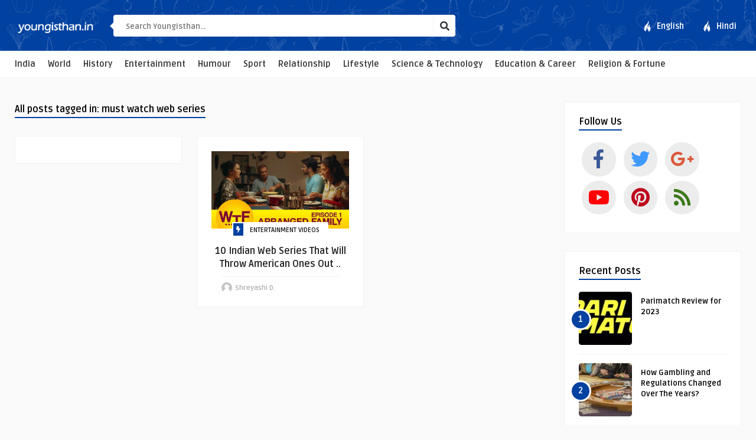

--- FILE ---
content_type: text/html; charset=UTF-8
request_url: https://www.youngisthan.in/tag/must-watch-web-series
body_size: 11498
content:
<!DOCTYPE HTML>
<html lang="en-US"
xmlns:fb="http://ogp.me/ns/fb#">
<head>
<link rel="shortcut icon" href="https://www.youngisthan.in/favicon.ico" type="image/x-icon">
<link rel="icon" href="https://www.youngisthan.in/favicon.ico" type="image/x-icon">
<!-- Meta Tags -->
<meta http-equiv="Content-Type" content="text/html; charset=UTF-8" />
<!-- Mobile Device Meta -->
<meta name="viewport" content="width=device-width, initial-scale=1"> 
<!-- Theme output -->
<!-- Manifest added by SuperPWA - Progressive Web Apps Plugin For WordPress -->
<link rel="manifest" href="/superpwa-manifest.json">
<link rel="prefetch" href="/superpwa-manifest.json">
<meta name="theme-color" content="#1e73be">
<!-- / SuperPWA.com -->
<meta name='robots' content='index, follow, max-image-preview:large, max-snippet:-1, max-video-preview:-1' />
<!-- This site is optimized with the Yoast SEO plugin v18.3 - https://yoast.com/wordpress/plugins/seo/ -->
<title>must watch web series Archives - Youngisthan.in</title>
<link rel="canonical" href="https://www.youngisthan.in/tag/must-watch-web-series" />
<meta property="og:locale" content="en_US" />
<meta property="og:type" content="article" />
<meta property="og:title" content="must watch web series Archives - Youngisthan.in" />
<meta property="og:url" content="https://www.youngisthan.in/tag/must-watch-web-series" />
<meta property="og:site_name" content="Youngisthan.in" />
<meta name="twitter:card" content="summary_large_image" />
<meta name="twitter:site" content="@youngisthan" />
<script type="application/ld+json" class="yoast-schema-graph">{"@context":"https://schema.org","@graph":[{"@type":"WebSite","@id":"https://www.youngisthan.in/#website","url":"https://www.youngisthan.in/","name":"Youngisthan.in","description":"Empowering Youth !","potentialAction":[{"@type":"SearchAction","target":{"@type":"EntryPoint","urlTemplate":"https://www.youngisthan.in/?s={search_term_string}"},"query-input":"required name=search_term_string"}],"inLanguage":"en-US"},{"@type":"CollectionPage","@id":"https://www.youngisthan.in/tag/must-watch-web-series#webpage","url":"https://www.youngisthan.in/tag/must-watch-web-series","name":"must watch web series Archives - Youngisthan.in","isPartOf":{"@id":"https://www.youngisthan.in/#website"},"breadcrumb":{"@id":"https://www.youngisthan.in/tag/must-watch-web-series#breadcrumb"},"inLanguage":"en-US","potentialAction":[{"@type":"ReadAction","target":["https://www.youngisthan.in/tag/must-watch-web-series"]}]},{"@type":"BreadcrumbList","@id":"https://www.youngisthan.in/tag/must-watch-web-series#breadcrumb","itemListElement":[{"@type":"ListItem","position":1,"name":"Home","item":"https://www.youngisthan.in/"},{"@type":"ListItem","position":2,"name":"must watch web series"}]}]}</script>
<!-- / Yoast SEO plugin. -->
<link rel="amphtml" href="https://www.youngisthan.in/tag/must-watch-web-series/amp" /><meta name="generator" content="AMP for WP 1.0.80"/><link rel='dns-prefetch' href='//fonts.googleapis.com' />
<link rel="alternate" type="application/rss+xml" title="Youngisthan.in &raquo; Feed" href="https://www.youngisthan.in/feed" />
<link rel="alternate" type="application/rss+xml" title="Youngisthan.in &raquo; Comments Feed" href="https://www.youngisthan.in/comments/feed" />
<link rel="alternate" type="application/rss+xml" title="Youngisthan.in &raquo; must watch web series Tag Feed" href="https://www.youngisthan.in/tag/must-watch-web-series/feed" />
<!-- <link rel='stylesheet' id='wp-block-library-css'  href='https://www.youngisthan.in/wp-includes/css/dist/block-library/style.min.css?ver=5.8.7' type='text/css' media='all' /> -->
<!-- <link rel='stylesheet' id='anthemes_shortcode_styles-css'  href='https://www.youngisthan.in/wp-content/plugins/anthemes-shortcodes/includes/css/anthemes-shortcodes.css?ver=5.8.7' type='text/css' media='all' /> -->
<!-- <link rel='stylesheet' id='contact-form-7-css'  href='https://www.youngisthan.in/wp-content/plugins/contact-form-7/includes/css/styles.css?ver=5.5.6' type='text/css' media='all' /> -->
<!-- <link rel='stylesheet' id='wp-pagenavi-css'  href='https://www.youngisthan.in/wp-content/plugins/wp-pagenavi/pagenavi-css.css?ver=2.70' type='text/css' media='all' /> -->
<!-- <link rel='stylesheet' id='essb-cct-style-css'  href='https://www.youngisthan.in/wp-content/plugins/easy-social-share-buttons3/lib/modules/click-to-tweet/assets/css/styles.css?ver=3.0.2' type='text/css' media='all' /> -->
<!-- <link rel='stylesheet' id='easy-social-share-buttons-nativeskinned-css'  href='https://www.youngisthan.in/wp-content/plugins/easy-social-share-buttons3/assets/css/essb-native-skinned.min.css?ver=3.0.2' type='text/css' media='all' /> -->
<!-- <link rel='stylesheet' id='essb-fontawsome-css'  href='https://www.youngisthan.in/wp-content/plugins/easy-social-share-buttons3/assets/css/font-awesome.min.css?ver=3.0.2' type='text/css' media='all' /> -->
<!-- <link rel='stylesheet' id='easy-social-share-buttons-css'  href='https://www.youngisthan.in/wp-content/plugins/easy-social-share-buttons3/assets/css/metro-retina/easy-social-share-buttons.css?ver=3.0.2' type='text/css' media='all' /> -->
<!-- <link rel='stylesheet' id='boodo-wp-style-css'  href='https://www.youngisthan.in/wp-content/themes/boodo-wp/style.css?ver=1.3' type='text/css' media='all' /> -->
<!-- <link rel='stylesheet' id='boodo-wp-default-css'  href='https://www.youngisthan.in/wp-content/themes/boodo-wp/css/colors/default.css?ver=1.2' type='text/css' media='all' /> -->
<!-- <link rel='stylesheet' id='boodo-wp-responsive-css'  href='https://www.youngisthan.in/wp-content/themes/boodo-wp/css/responsive.css?ver=1.0.1' type='text/css' media='all' /> -->
<!-- <link rel='stylesheet' id='font-awesome-css'  href='https://www.youngisthan.in/wp-content/themes/boodo-wp/css/fontawesome-free-5.0.10/web-fonts-with-css/css/fontawesome-all.min.css?ver=5.0.10' type='text/css' media='all' /> -->
<!-- <link rel='stylesheet' id='icofont-css'  href='https://www.youngisthan.in/wp-content/themes/boodo-wp/css/icofont/css/icofont.css?ver=1.0.0' type='text/css' media='all' /> -->
<!-- <link rel='stylesheet' id='owl-carousel-css'  href='https://www.youngisthan.in/wp-content/themes/boodo-wp/owl-carousel/owl.carousel.css?ver=2.0.0' type='text/css' media='all' /> -->
<link rel="stylesheet" type="text/css" href="//www.youngisthan.in/wp-content/cache/wpfc-minified/88ggayzy/hgrtj.css" media="all"/>
<link rel='stylesheet' id='boodo_wp_fonts-css'  href='//fonts.googleapis.com/css?family=Ruda%3A400%2C700%7CCovered+By+Your+Grace&#038;ver=1.0.0' type='text/css' media='all' />
<script src='//www.youngisthan.in/wp-content/cache/wpfc-minified/etiqmqc9/88dl8.js' type="5d4d1dd69e1477257c1eedd7-text/javascript"></script>
<!-- <script type='text/javascript' src='https://www.youngisthan.in/wp-includes/js/jquery/jquery.min.js?ver=3.6.0' id='jquery-core-js'></script> -->
<!-- <script type='text/javascript' src='https://www.youngisthan.in/wp-includes/js/jquery/jquery-migrate.min.js?ver=3.3.2' id='jquery-migrate-js'></script> -->
<link rel="https://api.w.org/" href="https://www.youngisthan.in/wp-json/" /><link rel="alternate" type="application/json" href="https://www.youngisthan.in/wp-json/wp/v2/tags/12460" /><link rel="EditURI" type="application/rsd+xml" title="RSD" href="https://www.youngisthan.in/xmlrpc.php?rsd" />
<link rel="wlwmanifest" type="application/wlwmanifest+xml" href="https://www.youngisthan.in/wp-includes/wlwmanifest.xml" /> 
<meta name="generator" content="WordPress 5.8.7" />
<style type="text/css">#featured-slider .article-category i, ul.masonry_list .article-category i, .wp-pagenavi a:hover, .wp-pagenavi span.current, ul.articles-modules .article-category i, ul.articles-modules .article-category, .single-content h3.title, .entry-btn, .my-paginated-posts span, #newsletter-form input.newsletter-btn, ul.article_list li div.post-nr, .comments h3.comment-reply-title, #commentform #submit, footer .widget h3.title span, #back-top span, #random-section .article-category i, #follow-section i, input.ap-form-submit-button, .woocommerce span.onsale, a.add_to_cart_button:hover, .footer-woocommerce h3.title span { background-color: #0141a0 !important;} a:hover, .top-social li a, h3.title-module, ul.aut-meta li.name a, div.feed-info i, .widget_anthemes_categories li, div.tagcloud span, .widget_archive li, .widget_meta li, #mcTagMap .tagindex h4, #sc_mcTagMap .tagindex h4, #random-wrap-section h3.title-section, #follow-section h4, ul.product_list_widget li ins, div.star-rating, .ant-responsive-menu li.current_page_item a, .ant-responsive-menu li.current-menu-item a, .ant-responsive-menu li i { color: #0141a0 !important;} .single-related h3, .sidebar h3.title, h3.index-title { border-bottom: 2px solid #0141a0 !important;} blockquote { border-left: 5px solid #0141a0 !important;} #mcTagMap .tagindex h4, #sc_mcTagMap .tagindex h4, ul.products li:hover img { border-bottom: 5px solid #0141a0 !important;} div.feed-info strong, .copyright a { border-bottom: 1px solid #0141a0 !important;} input.ap-form-submit-button { border-color: #0141a0 !important;} header, .sticky { background-color: #0141a0 !important;} header { background: url(https://www.youngisthan.in/wp-content/themes/boodo-wp/images/pattern-bg.png);} ul.top-list li a { color: #FFFFFF !important;} footer { background-color: #000000 !important;} footer { background: url(https://www.youngisthan.in/wp-content/themes/boodo-wp/images/pattern-footer-bg.png);} .entry p a { color: #0141a0 !important;} </style>
<meta property="fb:app_id" content="297284193743775"/>		<meta property="fb:pages" content="1658290357746376" />
<meta property="ia:markup_url" content="https://www.youngisthan.in/entertainment-videos/10-indian-web-series/59691?ia_markup=1" />
<style type="text/css">.essb_links_list li.essb_totalcount_item .essb_t_l_big .essb_t_nb:after, .essb_links_list li.essb_totalcount_item .essb_t_r_big .essb_t_nb:after { color: #777777;content: "shares";display: block;font-size: 11px;font-weight: normal;text-align: center;text-transform: uppercase;margin-top: -5px; } .essb_links_list li.essb_totalcount_item .essb_t_l_big, .essb_links_list li.essb_totalcount_item .essb_t_r_big { text-align: center; } .essb_displayed_sidebar .essb_links_list li.essb_totalcount_item .essb_t_l_big .essb_t_nb:after, .essb_displayed_sidebar .essb_links_list li.essb_totalcount_item .essb_t_r_big .essb_t_nb:after { margin-top: 0px; } .essb_displayed_sidebar_right .essb_links_list li.essb_totalcount_item .essb_t_l_big .essb_t_nb:after, .essb_displayed_sidebar_right .essb_links_list li.essb_totalcount_item .essb_t_r_big .essb_t_nb:after { margin-top: 0px; } .essb_totalcount_item_before, .essb_totalcount_item_after { display: block !important; } .essb_totalcount_item_before .essb_totalcount, .essb_totalcount_item_after .essb_totalcount { border: 0px !important; } .essb_counter_insidebeforename { margin-right: 5px; font-weight: bold; } .essb_width_columns_1 li { width: 100%; } .essb_width_columns_1 li a { width: 92%; } .essb_width_columns_2 li { width: 49%; } .essb_width_columns_2 li a { width: 86%; } .essb_width_columns_3 li { width: 32%; } .essb_width_columns_3 li a { width: 80%; } .essb_width_columns_4 li { width: 24%; } .essb_width_columns_4 li a { width: 70%; } .essb_width_columns_5 li { width: 19.5%; } .essb_width_columns_5 li a { width: 60%; } .essb_links li.essb_totalcount_item_before, .essb_width_columns_1 li.essb_totalcount_item_after { width: 100%; text-align: left; } .essb_network_align_center a { text-align: center; } .essb_network_align_right .essb_network_name { float: right;}</style>
<script type="5d4d1dd69e1477257c1eedd7-text/javascript">var essb_settings = {"ajax_url":"https:\/\/www.youngisthan.in\/wp-admin\/admin-ajax.php","essb3_nonce":"3851c3a562","essb3_plugin_url":"https:\/\/www.youngisthan.in\/wp-content\/plugins\/easy-social-share-buttons3","essb3_facebook_total":true,"essb3_admin_ajax":false,"essb3_internal_counter":false,"essb3_stats":false,"essb3_ga":false,"essb3_ga_mode":"simple","essb3_counter_button_min":0,"essb3_counter_total_min":0,"blog_url":"https:\/\/www.youngisthan.in\/","ajax_type":"wp"};</script>		<script type="5d4d1dd69e1477257c1eedd7-text/javascript">
document.documentElement.className = document.documentElement.className.replace( 'no-js', 'js' );
</script>
<style>
.no-js img.lazyload { display: none; }
figure.wp-block-image img.lazyloading { min-width: 150px; }
.lazyload, .lazyloading { opacity: 0; }
.lazyloaded {
opacity: 1;
transition: opacity 400ms;
transition-delay: 0ms;
}
</style>
<meta name="onesignal" content="wordpress-plugin"/>
<script type="5d4d1dd69e1477257c1eedd7-text/javascript">
window.OneSignal = window.OneSignal || [];
OneSignal.push( function() {
OneSignal.SERVICE_WORKER_UPDATER_PATH = "OneSignalSDKUpdaterWorker.js.php";
OneSignal.SERVICE_WORKER_PATH = "OneSignalSDKWorker.js.php";
OneSignal.SERVICE_WORKER_PARAM = { scope: "/" };
OneSignal.setDefaultNotificationUrl("https://www.youngisthan.in");
var oneSignal_options = {};
window._oneSignalInitOptions = oneSignal_options;
oneSignal_options['wordpress'] = true;
oneSignal_options['appId'] = 'a7f94a15-95b3-41df-a512-5e3f2d84a001';
oneSignal_options['allowLocalhostAsSecureOrigin'] = true;
oneSignal_options['welcomeNotification'] = { };
oneSignal_options['welcomeNotification']['title'] = "";
oneSignal_options['welcomeNotification']['message'] = "";
oneSignal_options['path'] = "https://www.youngisthan.in/wp-content/plugins/onesignal-free-web-push-notifications/sdk_files/";
oneSignal_options['safari_web_id'] = "web.onesignal.auto.2473987d-7114-4e84-8494-f768208d432f";
oneSignal_options['promptOptions'] = { };
oneSignal_options['notifyButton'] = { };
oneSignal_options['notifyButton']['enable'] = true;
oneSignal_options['notifyButton']['position'] = 'bottom-left';
oneSignal_options['notifyButton']['theme'] = 'default';
oneSignal_options['notifyButton']['size'] = 'medium';
oneSignal_options['notifyButton']['showCredit'] = true;
oneSignal_options['notifyButton']['text'] = {};
OneSignal.init(window._oneSignalInitOptions);
OneSignal.showSlidedownPrompt();      });
function documentInitOneSignal() {
var oneSignal_elements = document.getElementsByClassName("OneSignal-prompt");
var oneSignalLinkClickHandler = function(event) { OneSignal.push(['registerForPushNotifications']); event.preventDefault(); };        for(var i = 0; i < oneSignal_elements.length; i++)
oneSignal_elements[i].addEventListener('click', oneSignalLinkClickHandler, false);
}
if (document.readyState === 'complete') {
documentInitOneSignal();
}
else {
window.addEventListener("load", function(event){
documentInitOneSignal();
});
}
</script>
<style type="text/css" id="wp-custom-css">
.entry li {
font-size: 18px;
line-height: 29px;
} 		</style>
<!-- Begin Google Analytics -->
<script type="5d4d1dd69e1477257c1eedd7-text/javascript">
(function(i,s,o,g,r,a,m){i['GoogleAnalyticsObject']=r;i[r]=i[r]||function(){
(i[r].q=i[r].q||[]).push(arguments)},i[r].l=1*new Date();a=s.createElement(o),
m=s.getElementsByTagName(o)[0];a.async=1;a.src=g;m.parentNode.insertBefore(a,m)
})(window,document,'script','https://www.google-analytics.com/analytics.js','ga');
ga('create', 'UA-41146051-1', 'auto');
ga('set', 'contentGroup1', 'English Website'); 
ga('create', 'UA-41146051-3', 'auto', 'engTracker');
ga('send', 'pageview');
ga('engTracker.send', 'pageview');  
</script>
<!-- End Google Analytics -->
<!-- Begin comScore Tag -->
<script type="5d4d1dd69e1477257c1eedd7-text/javascript">
var _comscore = _comscore || [];
_comscore.push({ c1: "2", c2: "20078126" });
(function() {
var s = document.createElement("script"), el = document.getElementsByTagName("script")[0]; s.async = true;
s.src = (document.location.protocol == "https:" ? "https://sb" : "http://b") + ".scorecardresearch.com/beacon.js";
el.parentNode.insertBefore(s, el);
})();
</script>
<noscript>
<img src="//b.scorecardresearch.com/p?c1=2&c2=20078126&cv=2.0&cj=1" />
</noscript>
<!-- End comScore Tag -->
<style type="text/css">  
@media only screen and (min-width: 979px) {
.mobile-gtranslator{display: none !important;}
.desktop-gtranslator{display: block; width: 200px; float:right; padding-top: 30px; padding-left: 10px;}
}
@media only screen and (max-width: 978px) {
.mobile-gtranslator{display:block; width: 200px; margin: 0 auto;}
.desktop-gtranslator{display: none !important;}
}
</style>
</head>
<body class="archive tag tag-must-watch-web-series tag-12460">
<!-- Begin Header -->
<header> 
<div class="main-header">
<!-- Logo -->  
<a href="https://www.youngisthan.in/"><img   alt="Youngisthan.in" data-src="https://www.youngisthan.in/wp-content/uploads/2018/08/logo-youngisthan.png" class="logo lazyload" src="[data-uri]" /><noscript><img class="logo" src="https://www.youngisthan.in/wp-content/uploads/2018/08/logo-youngisthan.png" alt="Youngisthan.in" /></noscript></a>
<span class="iws-top-list">
<a href="https://www.youngisthan.in">ENG</a> | <a href="https://www.youngisthan.in/hindi/">HINDI</a>
</span>
<!-- search form get_search_form(); -->
<form id="searchform2" class="header-search" method="get" action="https://www.youngisthan.in/">
<div class="triangle-search"></div>
<input placeholder="Search Youngisthan..." type="text" name="s" id="s" />
<input type="submit" value="&#xf002;" class="buttonicon" />
</form>
<ul class="top-list">
<li><a href="https://www.youngisthan.in"><i class="icofont icofont-fire-burn"></i> <div>English</div></a></li>
<li><a href="https://www.youngisthan.in/hindi"><i class="icofont icofont-fire-burn"></i> <div>Hindi</div></a></li>
</ul><!-- end .top-list -->
<div class="clear"></div>
</div><!-- end .main-header -->
<div class="bar-header">
<div class="wrap-center">
<!-- Navigation Menu -->
<nav>
<!-- Menu Toggle btn-->
<div class="menu-toggle">
<button type="button" id="menu-btn" aria-label="Menu" >
<span class="icon-bar"></span><span class="icon-bar"></span><span class="icon-bar"></span>
</button>
</div><div class="clear"></div>                       
<ul id="respMenu" class="ant-responsive-menu" data-menu-style="horizontal"><li id="menu-item-67202" class="menu-item menu-item-type-taxonomy menu-item-object-category menu-item-67202"><a href="https://www.youngisthan.in/category/india">India</a></li>
<li id="menu-item-67203" class="menu-item menu-item-type-taxonomy menu-item-object-category menu-item-67203"><a href="https://www.youngisthan.in/category/world">World</a></li>
<li id="menu-item-67204" class="menu-item menu-item-type-taxonomy menu-item-object-category menu-item-67204"><a href="https://www.youngisthan.in/category/history">History</a></li>
<li id="menu-item-67205" class="menu-item menu-item-type-taxonomy menu-item-object-category menu-item-67205"><a href="https://www.youngisthan.in/category/entertainment">Entertainment</a></li>
<li id="menu-item-67206" class="menu-item menu-item-type-taxonomy menu-item-object-category menu-item-67206"><a href="https://www.youngisthan.in/category/humour">Humour</a></li>
<li id="menu-item-67207" class="menu-item menu-item-type-taxonomy menu-item-object-category menu-item-67207"><a href="https://www.youngisthan.in/category/sports">Sport</a></li>
<li id="menu-item-67208" class="menu-item menu-item-type-taxonomy menu-item-object-category menu-item-67208"><a href="https://www.youngisthan.in/category/love-relationship">Relationship</a></li>
<li id="menu-item-67209" class="menu-item menu-item-type-taxonomy menu-item-object-category menu-item-67209"><a href="https://www.youngisthan.in/category/lifestyle">Lifestyle</a></li>
<li id="menu-item-67419" class="menu-item menu-item-type-taxonomy menu-item-object-category menu-item-67419"><a href="https://www.youngisthan.in/category/science-technology">Science &#038; Technology</a></li>
<li id="menu-item-67417" class="menu-item menu-item-type-taxonomy menu-item-object-category menu-item-67417"><a href="https://www.youngisthan.in/category/education-career">Education &#038; Career</a></li>
<li id="menu-item-67418" class="menu-item menu-item-type-taxonomy menu-item-object-category menu-item-67418"><a href="https://www.youngisthan.in/category/religion-fortune">Religion &#038; Fortune</a></li>
</ul>                        
</nav>
</div><!-- end .wrap-center -->
</div>
</header><!-- end #header -->
<!-- Begin Wrap Content -->
<div class="wrap-fullwidth">
<!-- Begin Main Home Content -->
<div class="wrap-content">        
<h3 class="index-title">All posts tagged in: must watch web series</h3>
<div class="cat-info"></div>
<div class="clear"></div>
<ul id="infinite-articles" class="masonry_list js-masonry">
<li><script async src="//pagead2.googlesyndication.com/pagead/js/adsbygoogle.js" type="5d4d1dd69e1477257c1eedd7-text/javascript"></script>
<ins class="adsbygoogle"
style="display:block"
data-ad-format="fluid"
data-ad-layout-key="-6k+dt-g-5a+kd"
data-ad-client="ca-pub-8916545396028914"
data-ad-slot="2434962001"></ins>
<script type="5d4d1dd69e1477257c1eedd7-text/javascript">
(adsbygoogle = window.adsbygoogle || []).push({});
</script></li>
<li class="ex34 post-59691 post type-post status-publish format-standard has-post-thumbnail hentry category-entertainment-videos tag-featured tag-indian-web-series tag-must-watch-web-series tag-web-series" id="post-59691">
<a href="https://www.youngisthan.in/entertainment-videos/10-indian-web-series/59691"><img width="250" height="141"   alt="" title="" data-srcset="https://www.youngisthan.in/wp-content/uploads/2017/12/featured-59.jpg 1280w, https://www.youngisthan.in/wp-content/uploads/2017/12/featured-59-660x371.jpg 660w, https://www.youngisthan.in/wp-content/uploads/2017/12/featured-59-768x432.jpg 768w, https://www.youngisthan.in/wp-content/uploads/2017/12/featured-59-1000x563.jpg 1000w"  data-src="https://www.youngisthan.in/wp-content/uploads/2017/12/featured-59.jpg" data-sizes="(max-width: 250px) 100vw, 250px" class="attachment-boodo-wp-thumbnail-blog-grid size-boodo-wp-thumbnail-blog-grid wp-post-image lazyload" src="[data-uri]" /><noscript><img width="250" height="141" src="https://www.youngisthan.in/wp-content/uploads/2017/12/featured-59.jpg" class="attachment-boodo-wp-thumbnail-blog-grid size-boodo-wp-thumbnail-blog-grid wp-post-image" alt="" title="" srcset="https://www.youngisthan.in/wp-content/uploads/2017/12/featured-59.jpg 1280w, https://www.youngisthan.in/wp-content/uploads/2017/12/featured-59-660x371.jpg 660w, https://www.youngisthan.in/wp-content/uploads/2017/12/featured-59-768x432.jpg 768w, https://www.youngisthan.in/wp-content/uploads/2017/12/featured-59-1000x563.jpg 1000w" sizes="(max-width: 250px) 100vw, 250px" /></noscript></a>
<div class="article-wrap">
<div class="article-category"><i class="fas fa-bolt"></i> <a href="https://www.youngisthan.in/category/entertainment-videos">Entertainment Videos</a>                         </div><!-- end .article-category -->
</div><!-- end .article-wrap -->
<div class="clear"></div>
<div class="content-masonry">
<a href="https://www.youngisthan.in/entertainment-videos/10-indian-web-series/59691"><h3>10 Indian Web Series That Will Throw American Ones Out ..</h3></a>
<ul class="meta-content">
<li><a href="https://www.youngisthan.in/author/shreyashidas"><img alt=''   height='18' width='18' data-src='https://secure.gravatar.com/avatar/0898409a8cb164f2c57f40a343c2d558?s=18&#038;d=https%3A%2F%2Fwww.youngisthan.in%2Fwp-content%2Fuploads%2Favatar%2Favatar.jpg&#038;r=g' class='avatar avatar-18 photo lazyload' src='[data-uri]' /><noscript><img alt='' src='https://secure.gravatar.com/avatar/0898409a8cb164f2c57f40a343c2d558?s=18&#038;d=https%3A%2F%2Fwww.youngisthan.in%2Fwp-content%2Fuploads%2Favatar%2Favatar.jpg&#038;r=g' class='avatar avatar-18 photo' height='18' width='18' /></noscript></a></li>
<li class="aut-name">Shreyashi&nbsp;D.</li>
<li class="art-views-text"> </li>
</ul><!-- end .meta-content -->
</div><!-- end .content-masonry -->
</li>
</ul>  
<!-- Pagination -->
<!-- pagination -->
</div><!-- end .home-content -->
<!-- Begin Sidebar 1 (default right) -->
<div class="sidebar-wrapper">
<div style='margin:10px auto; text-align:center;'>
</div>	
<aside class="sidebar">
<div class="widget_text widget widget_custom_html"><h3 class="title">Follow Us</h3><div class="clear"></div><div class="textwidget custom-html-widget"><style type="text/css">
.icon-button {
background-color: #ececec;
border-radius: 3.6rem;
cursor: pointer;
display: inline-block;
font-size: 2.0rem;
height: 3.6rem;
line-height: 3.6rem;
margin: 0 5px;
position: relative;
text-align: center;
-webkit-user-select: none;
-moz-user-select: none;
-ms-user-select: none;
user-select: none;
width: 3.6rem;
}
/* Circle */
.icon-button span {
border-radius: 0;
display: block;
height: 0;
left: 50%;
margin: 0;
position: absolute;
top: 50%;
-webkit-transition: all 0.3s;
-moz-transition: all 0.3s;
-o-transition: all 0.3s;
transition: all 0.3s;
width: 0;
}
.icon-button:hover span {
width: 3.6rem;
height: 3.6rem;
border-radius: 3.6rem;
margin: -1.8rem;
}
.twitter span {
background-color: #4099ff;
}
.facebook span {
background-color: #3B5998;
}
.google-plus span {
background-color: #db5a3c;
}
.youtube span {
background-color: #f00;
}
.pinterest span {
background-color: #bd081c;
}
.rss span {
background-color: #3c7918;
}
/* Icons */
.icon-button i {
background: none;
color: white;
height: 3.6rem;
left: 0;
line-height: 3.6rem;
position: absolute;
top: 0;
-webkit-transition: all 0.3s;
-moz-transition: all 0.3s;
-o-transition: all 0.3s;
transition: all 0.3s;
width: 3.6rem;
z-index: 10;
}
.twitter i {
color: #4099ff;
}
.facebook i {
color: #3B5998;
}
.google-plus i {
color: #db5a3c;
}
.youtube i {
color: #f00;
}
.pinterest i {
color: #bd081c;
}
.rss i {
color: #3c7918;
}
.icon-button:hover i {
color: white;
}
</style>
<a href="https://www.facebook.com/YoungisthanEnglishOfficial/" target="_blank" class="icon-button facebook" rel="noopener"><i class="fab fa-facebook-f"></i><span></span></a> 
<a href="https://twitter.com/youngisthan" target="_blank" class="icon-button twitter" rel="noopener"><i class="fab fa-twitter"></i><span></span></a> 
<a href="https://plus.google.com/+YoungisthanIn" target="_blank" class="icon-button google-plus" rel="noopener"><i class="fab fa-google-plus-g"></i><span></span></a> 
<a href="https://www.youtube.com/user/youngiesvideos" target="_blank" class="icon-button youtube" rel="noopener"><i class="fab fa-youtube"></i><span></span></a> 
<a href="https://www.pinterest.com/youngisthan/" target="_blank" class="icon-button pinterest" rel="noopener"><i class="fab fa-pinterest"></i><span></span></a>
<a href="https://www.youngisthan.in/feed/" target="_blank" class="icon-button rss" rel="noopener"><i class="fas fa-rss"></i><span></span></a></div></div>
<div class="widget widget_boodo_wp_recentposts"><h3 class="title">Recent Posts</h3><div class="clear"></div>
<ul class="article_list">
<li>
<div class="post-nr">1</div>
<a href="https://www.youngisthan.in/sports/parimatch-review-for-2023/78020"> <img width="90" height="90"   alt="Parimatch betting platform. IPL, sports, casino games" data-srcset="https://www.youngisthan.in/wp-content/uploads/2023/05/parimatch-90x90.jpg 90w, https://www.youngisthan.in/wp-content/uploads/2023/05/parimatch-250x250.jpg 250w, https://www.youngisthan.in/wp-content/uploads/2023/05/parimatch-345x345.jpg 345w, https://www.youngisthan.in/wp-content/uploads/2023/05/parimatch-320x320.jpg 320w"  data-src="https://www.youngisthan.in/wp-content/uploads/2023/05/parimatch-90x90.jpg" data-sizes="(max-width: 90px) 100vw, 90px" class="attachment-boodo-wp-thumbnail-widget-small size-boodo-wp-thumbnail-widget-small wp-post-image lazyload" src="[data-uri]" /><noscript><img width="90" height="90" src="https://www.youngisthan.in/wp-content/uploads/2023/05/parimatch-90x90.jpg" class="attachment-boodo-wp-thumbnail-widget-small size-boodo-wp-thumbnail-widget-small wp-post-image" alt="Parimatch betting platform. IPL, sports, casino games" srcset="https://www.youngisthan.in/wp-content/uploads/2023/05/parimatch-90x90.jpg 90w, https://www.youngisthan.in/wp-content/uploads/2023/05/parimatch-250x250.jpg 250w, https://www.youngisthan.in/wp-content/uploads/2023/05/parimatch-345x345.jpg 345w, https://www.youngisthan.in/wp-content/uploads/2023/05/parimatch-320x320.jpg 320w" sizes="(max-width: 90px) 100vw, 90px" /></noscript></a>
<div class="an-widget-title"  style="margin-left:105px;" >
<h4 class="article-title"><a href="https://www.youngisthan.in/sports/parimatch-review-for-2023/78020">Parimatch Review for 2023</a></h4>                
</div>
</li>
<li>
<div class="post-nr">2</div>
<a href="https://www.youngisthan.in/lifestyle/how-gambling-and-regulations-changed-over-the-years/78017"> <img width="90" height="90"   alt="How Gambling and Regulations Changed Over The Years?" data-srcset="https://www.youngisthan.in/wp-content/uploads/2023/03/gambling-laws-90x90.jpg 90w, https://www.youngisthan.in/wp-content/uploads/2023/03/gambling-laws-250x250.jpg 250w, https://www.youngisthan.in/wp-content/uploads/2023/03/gambling-laws-345x345.jpg 345w, https://www.youngisthan.in/wp-content/uploads/2023/03/gambling-laws-320x320.jpg 320w"  data-src="https://www.youngisthan.in/wp-content/uploads/2023/03/gambling-laws-90x90.jpg" data-sizes="(max-width: 90px) 100vw, 90px" class="attachment-boodo-wp-thumbnail-widget-small size-boodo-wp-thumbnail-widget-small wp-post-image lazyload" src="[data-uri]" /><noscript><img width="90" height="90" src="https://www.youngisthan.in/wp-content/uploads/2023/03/gambling-laws-90x90.jpg" class="attachment-boodo-wp-thumbnail-widget-small size-boodo-wp-thumbnail-widget-small wp-post-image" alt="How Gambling and Regulations Changed Over The Years?" srcset="https://www.youngisthan.in/wp-content/uploads/2023/03/gambling-laws-90x90.jpg 90w, https://www.youngisthan.in/wp-content/uploads/2023/03/gambling-laws-250x250.jpg 250w, https://www.youngisthan.in/wp-content/uploads/2023/03/gambling-laws-345x345.jpg 345w, https://www.youngisthan.in/wp-content/uploads/2023/03/gambling-laws-320x320.jpg 320w" sizes="(max-width: 90px) 100vw, 90px" /></noscript></a>
<div class="an-widget-title"  style="margin-left:105px;" >
<h4 class="article-title"><a href="https://www.youngisthan.in/lifestyle/how-gambling-and-regulations-changed-over-the-years/78017">How Gambling and Regulations Changed Over The Years?</a></h4>                
</div>
</li>
<li>
<div class="post-nr">3</div>
<a href="https://www.youngisthan.in/lifestyle/pin-up-win-in-popular-slots-online/78014"> <img width="90" height="90"   alt="" data-srcset="https://www.youngisthan.in/wp-content/uploads/2023/02/slot-online-1-90x90.png 90w, https://www.youngisthan.in/wp-content/uploads/2023/02/slot-online-1-250x250.png 250w, https://www.youngisthan.in/wp-content/uploads/2023/02/slot-online-1-345x345.png 345w, https://www.youngisthan.in/wp-content/uploads/2023/02/slot-online-1-320x320.png 320w"  data-src="https://www.youngisthan.in/wp-content/uploads/2023/02/slot-online-1-90x90.png" data-sizes="(max-width: 90px) 100vw, 90px" class="attachment-boodo-wp-thumbnail-widget-small size-boodo-wp-thumbnail-widget-small wp-post-image lazyload" src="[data-uri]" /><noscript><img width="90" height="90" src="https://www.youngisthan.in/wp-content/uploads/2023/02/slot-online-1-90x90.png" class="attachment-boodo-wp-thumbnail-widget-small size-boodo-wp-thumbnail-widget-small wp-post-image" alt="" srcset="https://www.youngisthan.in/wp-content/uploads/2023/02/slot-online-1-90x90.png 90w, https://www.youngisthan.in/wp-content/uploads/2023/02/slot-online-1-250x250.png 250w, https://www.youngisthan.in/wp-content/uploads/2023/02/slot-online-1-345x345.png 345w, https://www.youngisthan.in/wp-content/uploads/2023/02/slot-online-1-320x320.png 320w" sizes="(max-width: 90px) 100vw, 90px" /></noscript></a>
<div class="an-widget-title"  style="margin-left:105px;" >
<h4 class="article-title"><a href="https://www.youngisthan.in/lifestyle/pin-up-win-in-popular-slots-online/78014">Pin-Up-Win.in &#8211; Popular Slots Online</a></h4>                
</div>
</li>
<li>
<div class="post-nr">4</div>
<a href="https://www.youngisthan.in/sports/most-loved-sports-for-youngsters-in-india/78011"> <img width="90" height="90"   alt="Most Loved Sports For Youngsters in India" data-srcset="https://www.youngisthan.in/wp-content/uploads/2023/01/sports-90x90.jpg 90w, https://www.youngisthan.in/wp-content/uploads/2023/01/sports-250x250.jpg 250w, https://www.youngisthan.in/wp-content/uploads/2023/01/sports-345x345.jpg 345w, https://www.youngisthan.in/wp-content/uploads/2023/01/sports-320x320.jpg 320w"  data-src="https://www.youngisthan.in/wp-content/uploads/2023/01/sports-90x90.jpg" data-sizes="(max-width: 90px) 100vw, 90px" class="attachment-boodo-wp-thumbnail-widget-small size-boodo-wp-thumbnail-widget-small wp-post-image lazyload" src="[data-uri]" /><noscript><img width="90" height="90" src="https://www.youngisthan.in/wp-content/uploads/2023/01/sports-90x90.jpg" class="attachment-boodo-wp-thumbnail-widget-small size-boodo-wp-thumbnail-widget-small wp-post-image" alt="Most Loved Sports For Youngsters in India" srcset="https://www.youngisthan.in/wp-content/uploads/2023/01/sports-90x90.jpg 90w, https://www.youngisthan.in/wp-content/uploads/2023/01/sports-250x250.jpg 250w, https://www.youngisthan.in/wp-content/uploads/2023/01/sports-345x345.jpg 345w, https://www.youngisthan.in/wp-content/uploads/2023/01/sports-320x320.jpg 320w" sizes="(max-width: 90px) 100vw, 90px" /></noscript></a>
<div class="an-widget-title"  style="margin-left:105px;" >
<h4 class="article-title"><a href="https://www.youngisthan.in/sports/most-loved-sports-for-youngsters-in-india/78011">Most Loved Sports For Youngsters in India</a></h4>                
</div>
</li>
<li>
<div class="post-nr">5</div>
<a href="https://www.youngisthan.in/science-technology/screwed-by-cash-application-scams-ways-to-avoid-it/78005"> <img width="90" height="90"   alt="" data-srcset="https://www.youngisthan.in/wp-content/uploads/2022/11/money-mule-infographic-780w-90x90.png 90w, https://www.youngisthan.in/wp-content/uploads/2022/11/money-mule-infographic-780w-250x250.png 250w, https://www.youngisthan.in/wp-content/uploads/2022/11/money-mule-infographic-780w-345x345.png 345w, https://www.youngisthan.in/wp-content/uploads/2022/11/money-mule-infographic-780w-320x320.png 320w"  data-src="https://www.youngisthan.in/wp-content/uploads/2022/11/money-mule-infographic-780w-90x90.png" data-sizes="(max-width: 90px) 100vw, 90px" class="attachment-boodo-wp-thumbnail-widget-small size-boodo-wp-thumbnail-widget-small wp-post-image lazyload" src="[data-uri]" /><noscript><img width="90" height="90" src="https://www.youngisthan.in/wp-content/uploads/2022/11/money-mule-infographic-780w-90x90.png" class="attachment-boodo-wp-thumbnail-widget-small size-boodo-wp-thumbnail-widget-small wp-post-image" alt="" srcset="https://www.youngisthan.in/wp-content/uploads/2022/11/money-mule-infographic-780w-90x90.png 90w, https://www.youngisthan.in/wp-content/uploads/2022/11/money-mule-infographic-780w-250x250.png 250w, https://www.youngisthan.in/wp-content/uploads/2022/11/money-mule-infographic-780w-345x345.png 345w, https://www.youngisthan.in/wp-content/uploads/2022/11/money-mule-infographic-780w-320x320.png 320w" sizes="(max-width: 90px) 100vw, 90px" /></noscript></a>
<div class="an-widget-title"  style="margin-left:105px;" >
<h4 class="article-title"><a href="https://www.youngisthan.in/science-technology/screwed-by-cash-application-scams-ways-to-avoid-it/78005">Screwed By Cash Application Scams? Ways To Avoid It</a></h4>                
</div>
</li>
<li>
<div class="post-nr">6</div>
<a href="https://www.youngisthan.in/lifestyle/why-people-spend-hours-in-toilet-for-peace/78002"> <img width="90" height="90"   alt="" data-srcset="https://www.youngisthan.in/wp-content/uploads/2022/11/14f26e556ab4f71f0bbd24ecdf-1-90x90.jpg 90w, https://www.youngisthan.in/wp-content/uploads/2022/11/14f26e556ab4f71f0bbd24ecdf-1-250x250.jpg 250w, https://www.youngisthan.in/wp-content/uploads/2022/11/14f26e556ab4f71f0bbd24ecdf-1-345x345.jpg 345w, https://www.youngisthan.in/wp-content/uploads/2022/11/14f26e556ab4f71f0bbd24ecdf-1-320x320.jpg 320w"  data-src="https://www.youngisthan.in/wp-content/uploads/2022/11/14f26e556ab4f71f0bbd24ecdf-1-90x90.jpg" data-sizes="(max-width: 90px) 100vw, 90px" class="attachment-boodo-wp-thumbnail-widget-small size-boodo-wp-thumbnail-widget-small wp-post-image lazyload" src="[data-uri]" /><noscript><img width="90" height="90" src="https://www.youngisthan.in/wp-content/uploads/2022/11/14f26e556ab4f71f0bbd24ecdf-1-90x90.jpg" class="attachment-boodo-wp-thumbnail-widget-small size-boodo-wp-thumbnail-widget-small wp-post-image" alt="" srcset="https://www.youngisthan.in/wp-content/uploads/2022/11/14f26e556ab4f71f0bbd24ecdf-1-90x90.jpg 90w, https://www.youngisthan.in/wp-content/uploads/2022/11/14f26e556ab4f71f0bbd24ecdf-1-250x250.jpg 250w, https://www.youngisthan.in/wp-content/uploads/2022/11/14f26e556ab4f71f0bbd24ecdf-1-345x345.jpg 345w, https://www.youngisthan.in/wp-content/uploads/2022/11/14f26e556ab4f71f0bbd24ecdf-1-320x320.jpg 320w" sizes="(max-width: 90px) 100vw, 90px" /></noscript></a>
<div class="an-widget-title"  style="margin-left:105px;" >
<h4 class="article-title"><a href="https://www.youngisthan.in/lifestyle/why-people-spend-hours-in-toilet-for-peace/78002">Why People Spend Hours In Toilet For Peace?</a></h4>                
</div>
</li>
</ul><div class="clear"></div>
</div> 
</aside>
</div>    <!-- end #sidebar 1 (default right) --> 
<div class="clear"></div>
</div><!-- end .wrap-fullwidth -->

<div id="random-wrap-section">
<h3 class="title-section">Don&#039;t Miss! <span>random posts ..</span></h3>
<ul id="random-section">
<li class="item">
<a href="https://www.youngisthan.in/bollywood/what-bollywood-needs-to-learn-from-kangana/3584"><img width="320" height="180"   alt="" title="" data-srcset="https://www.youngisthan.in/wp-content/uploads/cmsimported/img-5266665fcc2af-posts-3584.jpg 640w, https://www.youngisthan.in/wp-content/uploads/cmsimported/img-5266665fcc2af-posts-3584-356x200.jpg 356w"  data-src="https://www.youngisthan.in/wp-content/uploads/cmsimported/img-5266665fcc2af-posts-3584.jpg" data-sizes="(max-width: 320px) 100vw, 320px" class="attachment-boodo-wp-thumbnail-blog-random size-boodo-wp-thumbnail-blog-random wp-post-image lazyload" src="[data-uri]" /><noscript><img width="320" height="180" src="https://www.youngisthan.in/wp-content/uploads/cmsimported/img-5266665fcc2af-posts-3584.jpg" class="attachment-boodo-wp-thumbnail-blog-random size-boodo-wp-thumbnail-blog-random wp-post-image" alt="" title="" srcset="https://www.youngisthan.in/wp-content/uploads/cmsimported/img-5266665fcc2af-posts-3584.jpg 640w, https://www.youngisthan.in/wp-content/uploads/cmsimported/img-5266665fcc2af-posts-3584-356x200.jpg 356w" sizes="(max-width: 320px) 100vw, 320px" /></noscript></a>
<div class="article-wrap">
<div class="article-category"><i class="fas fa-bolt"></i> <a href="https://www.youngisthan.in/category/bollywood">Bollywood</a> 		                </div><!-- end .article-category -->
</div><!-- end .article-wrap -->
<div class="clear"></div>
<div class="content">
<a href="https://www.youngisthan.in/bollywood/what-bollywood-needs-to-learn-from-kangana/3584"><h3>What Bollywood needs to learn from Kangana</h3></a>
<ul class="meta-content">
<li><a href="https://www.youngisthan.in/author/kungfu"><img alt=''   height='18' width='18' data-src='https://secure.gravatar.com/avatar/c4af532692fcc901a1905bb07fb291c6?s=18&#038;d=https%3A%2F%2Fwww.youngisthan.in%2Fwp-content%2Fuploads%2Favatar%2Favatar.jpg&#038;r=g' class='avatar avatar-18 photo lazyload' src='[data-uri]' /><noscript><img alt='' src='https://secure.gravatar.com/avatar/c4af532692fcc901a1905bb07fb291c6?s=18&#038;d=https%3A%2F%2Fwww.youngisthan.in%2Fwp-content%2Fuploads%2Favatar%2Favatar.jpg&#038;r=g' class='avatar avatar-18 photo' height='18' width='18' /></noscript></a></li>
<li class="aut-name">Kriti&nbsp;S.</li>
</ul><!-- end .meta-content -->
</div><!-- end .content -->
</li><!-- end .item -->
<li class="item">
<a href="https://www.youngisthan.in/bollywood/humshakals-trailer-sajid-khans-triple-crazzziiineeesss/7623"><img width="320" height="160"   alt="" title="" data-srcset="https://www.youngisthan.in/wp-content/uploads/cmsimported/img-537ed1301f565-posts-7623.jpg 800w, https://www.youngisthan.in/wp-content/uploads/cmsimported/img-537ed1301f565-posts-7623-200x100.jpg 200w, https://www.youngisthan.in/wp-content/uploads/cmsimported/img-537ed1301f565-posts-7623-400x200.jpg 400w"  data-src="https://www.youngisthan.in/wp-content/uploads/cmsimported/img-537ed1301f565-posts-7623.jpg" data-sizes="(max-width: 320px) 100vw, 320px" class="attachment-boodo-wp-thumbnail-blog-random size-boodo-wp-thumbnail-blog-random wp-post-image lazyload" src="[data-uri]" /><noscript><img width="320" height="160" src="https://www.youngisthan.in/wp-content/uploads/cmsimported/img-537ed1301f565-posts-7623.jpg" class="attachment-boodo-wp-thumbnail-blog-random size-boodo-wp-thumbnail-blog-random wp-post-image" alt="" title="" srcset="https://www.youngisthan.in/wp-content/uploads/cmsimported/img-537ed1301f565-posts-7623.jpg 800w, https://www.youngisthan.in/wp-content/uploads/cmsimported/img-537ed1301f565-posts-7623-200x100.jpg 200w, https://www.youngisthan.in/wp-content/uploads/cmsimported/img-537ed1301f565-posts-7623-400x200.jpg 400w" sizes="(max-width: 320px) 100vw, 320px" /></noscript></a>
<div class="article-wrap">
<div class="article-category"><i class="fas fa-bolt"></i> <a href="https://www.youngisthan.in/category/bollywood">Bollywood</a> 		                </div><!-- end .article-category -->
</div><!-- end .article-wrap -->
<div class="clear"></div>
<div class="content">
<a href="https://www.youngisthan.in/bollywood/humshakals-trailer-sajid-khans-triple-crazzziiineeesss/7623"><h3>&#8216;œHumshakals&#8217; Trailer: Sajid Khan&amp; ..</h3></a>
<ul class="meta-content">
<li><a href="https://www.youngisthan.in/author/hradmin"><img alt=''   height='18' width='18' data-src='https://secure.gravatar.com/avatar/787b3b6fad2c331d310b4fceb46f395f?s=18&#038;d=https%3A%2F%2Fwww.youngisthan.in%2Fwp-content%2Fuploads%2Favatar%2Favatar.jpg&#038;r=g' class='avatar avatar-18 photo lazyload' src='[data-uri]' /><noscript><img alt='' src='https://secure.gravatar.com/avatar/787b3b6fad2c331d310b4fceb46f395f?s=18&#038;d=https%3A%2F%2Fwww.youngisthan.in%2Fwp-content%2Fuploads%2Favatar%2Favatar.jpg&#038;r=g' class='avatar avatar-18 photo' height='18' width='18' /></noscript></a></li>
<li class="aut-name">Youngisthan&nbsp;.</li>
</ul><!-- end .meta-content -->
</div><!-- end .content -->
</li><!-- end .item -->
<li class="item">
<a href="https://www.youngisthan.in/bollywood/why-suresh-wadkar-rejected-madhuri-dixit/51996"><img width="320" height="192"   alt="Why Suresh Wadkar Rejected Madhuri Dixit" title="" data-srcset="https://www.youngisthan.in/wp-content/uploads/2017/07/Madhuri-Dixit.jpg 1000w, https://www.youngisthan.in/wp-content/uploads/2017/07/Madhuri-Dixit-250x150.jpg 250w, https://www.youngisthan.in/wp-content/uploads/2017/07/Madhuri-Dixit-660x396.jpg 660w, https://www.youngisthan.in/wp-content/uploads/2017/07/Madhuri-Dixit-768x461.jpg 768w, https://www.youngisthan.in/wp-content/uploads/2017/07/Madhuri-Dixit-400x240.jpg 400w"  data-src="https://www.youngisthan.in/wp-content/uploads/2017/07/Madhuri-Dixit.jpg" data-sizes="(max-width: 320px) 100vw, 320px" class="attachment-boodo-wp-thumbnail-blog-random size-boodo-wp-thumbnail-blog-random wp-post-image lazyload" src="[data-uri]" /><noscript><img width="320" height="192" src="https://www.youngisthan.in/wp-content/uploads/2017/07/Madhuri-Dixit.jpg" class="attachment-boodo-wp-thumbnail-blog-random size-boodo-wp-thumbnail-blog-random wp-post-image" alt="Why Suresh Wadkar Rejected Madhuri Dixit" title="" srcset="https://www.youngisthan.in/wp-content/uploads/2017/07/Madhuri-Dixit.jpg 1000w, https://www.youngisthan.in/wp-content/uploads/2017/07/Madhuri-Dixit-250x150.jpg 250w, https://www.youngisthan.in/wp-content/uploads/2017/07/Madhuri-Dixit-660x396.jpg 660w, https://www.youngisthan.in/wp-content/uploads/2017/07/Madhuri-Dixit-768x461.jpg 768w, https://www.youngisthan.in/wp-content/uploads/2017/07/Madhuri-Dixit-400x240.jpg 400w" sizes="(max-width: 320px) 100vw, 320px" /></noscript></a>
<div class="article-wrap">
<div class="article-category"><i class="fas fa-bolt"></i> <a href="https://www.youngisthan.in/category/bollywood">Bollywood</a> 		                </div><!-- end .article-category -->
</div><!-- end .article-wrap -->
<div class="clear"></div>
<div class="content">
<a href="https://www.youngisthan.in/bollywood/why-suresh-wadkar-rejected-madhuri-dixit/51996"><h3>Singer Suresh Wadkar REJECTED Madhuri Dixit’s M ..</h3></a>
<ul class="meta-content">
<li><a href="https://www.youngisthan.in/author/mamtanaik"><img alt=''   height='18' width='18' data-src='https://secure.gravatar.com/avatar/2edac455b9432998a63b65738e2d4816?s=18&#038;d=https%3A%2F%2Fwww.youngisthan.in%2Fwp-content%2Fuploads%2Favatar%2Favatar.jpg&#038;r=g' class='avatar avatar-18 photo lazyload' src='[data-uri]' /><noscript><img alt='' src='https://secure.gravatar.com/avatar/2edac455b9432998a63b65738e2d4816?s=18&#038;d=https%3A%2F%2Fwww.youngisthan.in%2Fwp-content%2Fuploads%2Favatar%2Favatar.jpg&#038;r=g' class='avatar avatar-18 photo' height='18' width='18' /></noscript></a></li>
<li class="aut-name">Mamta&nbsp;N.</li>
</ul><!-- end .meta-content -->
</div><!-- end .content -->
</li><!-- end .item -->
<li class="item">
<a href="https://www.youngisthan.in/news-analysis/narendra-modi-in-brics-summit-what-all-to-expect/8198"><img width="320" height="160"   alt="" title="" data-srcset="https://www.youngisthan.in/wp-content/uploads/cmsimported/img-53c3625acf39d-posts-8198.jpg 800w, https://www.youngisthan.in/wp-content/uploads/cmsimported/img-53c3625acf39d-posts-8198-200x100.jpg 200w, https://www.youngisthan.in/wp-content/uploads/cmsimported/img-53c3625acf39d-posts-8198-400x200.jpg 400w"  data-src="https://www.youngisthan.in/wp-content/uploads/cmsimported/img-53c3625acf39d-posts-8198.jpg" data-sizes="(max-width: 320px) 100vw, 320px" class="attachment-boodo-wp-thumbnail-blog-random size-boodo-wp-thumbnail-blog-random wp-post-image lazyload" src="[data-uri]" /><noscript><img width="320" height="160" src="https://www.youngisthan.in/wp-content/uploads/cmsimported/img-53c3625acf39d-posts-8198.jpg" class="attachment-boodo-wp-thumbnail-blog-random size-boodo-wp-thumbnail-blog-random wp-post-image" alt="" title="" srcset="https://www.youngisthan.in/wp-content/uploads/cmsimported/img-53c3625acf39d-posts-8198.jpg 800w, https://www.youngisthan.in/wp-content/uploads/cmsimported/img-53c3625acf39d-posts-8198-200x100.jpg 200w, https://www.youngisthan.in/wp-content/uploads/cmsimported/img-53c3625acf39d-posts-8198-400x200.jpg 400w" sizes="(max-width: 320px) 100vw, 320px" /></noscript></a>
<div class="article-wrap">
<div class="article-category"><i class="fas fa-bolt"></i> <a href="https://www.youngisthan.in/category/news-analysis">News Analysis</a> 		                </div><!-- end .article-category -->
</div><!-- end .article-wrap -->
<div class="clear"></div>
<div class="content">
<a href="https://www.youngisthan.in/news-analysis/narendra-modi-in-brics-summit-what-all-to-expect/8198"><h3>Narendra Modi In BRICS Summit: What All To Expect</h3></a>
<ul class="meta-content">
<li><a href="https://www.youngisthan.in/author/tanvin"><img alt=''   height='18' width='18' data-src='https://secure.gravatar.com/avatar/153b24351b22ff2370e3b495501e8ba3?s=18&#038;d=https%3A%2F%2Fwww.youngisthan.in%2Fwp-content%2Fuploads%2Favatar%2Favatar.jpg&#038;r=g' class='avatar avatar-18 photo lazyload' src='[data-uri]' /><noscript><img alt='' src='https://secure.gravatar.com/avatar/153b24351b22ff2370e3b495501e8ba3?s=18&#038;d=https%3A%2F%2Fwww.youngisthan.in%2Fwp-content%2Fuploads%2Favatar%2Favatar.jpg&#038;r=g' class='avatar avatar-18 photo' height='18' width='18' /></noscript></a></li>
<li class="aut-name">Tanvi&nbsp;N.</li>
</ul><!-- end .meta-content -->
</div><!-- end .content -->
</li><!-- end .item -->
</ul><div class="clear"></div>
</div>
<!-- Begin Footer -->
<footer> 
<div class="wrap-center">
<div class="widget" style="text-align: center; ">
<a href=" https://www.youngisthan.in/about-youngisthan" class="">About Us</a> | 
<a href="https://www.youngisthan.in/contact-us" class="">Contact Us</a> | 
<a href="https://www.youngisthan.in/advertise-with-us" class="">Advertise with us</a> | 
<a href="https://www.youngisthan.in/privacy-policy" class="">Privacy Policy</a> | 
<a href="https://www.youngisthan.in/disclaimer" class="">Disclaimer</a> | 
<a href="https://www.youngisthan.in/sitemap" class="">Sitemap</a>
</div>
<div class="clear"></div>
<div class="copyright">
Youngisthan.in is a youth media company that has dedicated itself as a fun &amp; developmental platform for the young population of India. The youth can find their daily dose of Information, Counselling as well as Entertainment here at Youngisthan.in<br> Copyright © 2022. Santoshi Media &amp; Entertainment Pvt. Ltd. | All Rights Reserved.            
</div>      
</div><!-- end .wrap-center -->
<p id="back-top"><a href="#top">
<span><i class="fa fa-chevron-up"></i></span></a>
</p><!-- end #back-top -->
</footer><!-- end #footer -->
<!-- Footer Theme output -->
<script type="5d4d1dd69e1477257c1eedd7-text/javascript" src='https://www.youngisthan.in/wp-includes/js/dist/vendor/regenerator-runtime.min.js?ver=0.13.7' id='regenerator-runtime-js'></script>
<script type="5d4d1dd69e1477257c1eedd7-text/javascript" src='https://www.youngisthan.in/wp-includes/js/dist/vendor/wp-polyfill.min.js?ver=3.15.0' id='wp-polyfill-js'></script>
<script type="5d4d1dd69e1477257c1eedd7-text/javascript" id='contact-form-7-js-extra'>
/* <![CDATA[ */
var wpcf7 = {"api":{"root":"https:\/\/www.youngisthan.in\/wp-json\/","namespace":"contact-form-7\/v1"}};
/* ]]> */
</script>
<script type="5d4d1dd69e1477257c1eedd7-text/javascript" src='https://www.youngisthan.in/wp-content/plugins/contact-form-7/includes/js/index.js?ver=5.5.6' id='contact-form-7-js'></script>
<script type="5d4d1dd69e1477257c1eedd7-text/javascript" id='superpwa-register-sw-js-extra'>
/* <![CDATA[ */
var superpwa_sw = {"url":"\/superpwa-sw.js","disable_addtohome":"0","enableOnDesktop":""};
/* ]]> */
</script>
<script type="5d4d1dd69e1477257c1eedd7-text/javascript" src='https://www.youngisthan.in/wp-content/plugins/super-progressive-web-apps/public/js/register-sw.js' id='superpwa-register-sw-js'></script>
<script type="5d4d1dd69e1477257c1eedd7-text/javascript" src='https://www.youngisthan.in/wp-content/themes/boodo-wp/js/custom.js?ver=1.0' id='boodo-wp-customjs-js'></script>
<script type="5d4d1dd69e1477257c1eedd7-text/javascript" src='https://www.youngisthan.in/wp-includes/js/imagesloaded.min.js?ver=4.1.4' id='imagesloaded-js'></script>
<script type="5d4d1dd69e1477257c1eedd7-text/javascript" src='https://www.youngisthan.in/wp-includes/js/masonry.min.js?ver=4.2.2' id='masonry-js'></script>
<script type="5d4d1dd69e1477257c1eedd7-text/javascript" src='https://www.youngisthan.in/wp-content/themes/boodo-wp/owl-carousel/owl.carousel.min.js?ver=2.0' id='jquery-owl-carousel-js'></script>
<script type="5d4d1dd69e1477257c1eedd7-text/javascript" src='https://www.youngisthan.in/wp-content/plugins/wp-smushit/app/assets/js/smush-lazy-load.min.js?ver=3.12.4' id='smush-lazy-load-js'></script>
<script type="5d4d1dd69e1477257c1eedd7-text/javascript" src='https://www.youngisthan.in/wp-includes/js/wp-embed.min.js?ver=5.8.7' id='wp-embed-js'></script>
<script type="5d4d1dd69e1477257c1eedd7-text/javascript" src='https://cdn.onesignal.com/sdks/OneSignalSDK.js?ver=5.8.7' async='async' id='remote_sdk-js'></script>
<!-- Facebook Comments Plugin for WordPress: http://peadig.com/wordpress-plugins/facebook-comments/ -->
<div id="fb-root"></div>
<script type="5d4d1dd69e1477257c1eedd7-text/javascript">(function(d, s, id) {
var js, fjs = d.getElementsByTagName(s)[0];
if (d.getElementById(id)) return;
js = d.createElement(s); js.id = id;
js.src = "//connect.facebook.net/en_US/sdk.js#xfbml=1&appId=297284193743775&version=v2.3";
fjs.parentNode.insertBefore(js, fjs);
}(document, 'script', 'facebook-jssdk'));</script>
<style type="text/css"></style><div id="fb-root"></div>
<script type="5d4d1dd69e1477257c1eedd7-text/javascript">(function(d, s, id) {
var js, fjs = d.getElementsByTagName(s)[0];
if (d.getElementById(id)) return;
js = d.createElement(s); js.id = id;  js.async = true;
js.src = "//connect.facebook.net/en_US/sdk.js#version=v2.3&xfbml=1"
fjs.parentNode.insertBefore(js, fjs);
}(document, 'script', 'facebook-jssdk'));</script>
<script type="5d4d1dd69e1477257c1eedd7-text/javascript">
(function() {
var po = document.createElement('script'); po.type = 'text/javascript'; po.async = true;
po.src = 'https://apis.google.com/js/platform.js';
var s = document.getElementsByTagName('script')[0]; s.parentNode.insertBefore(po, s);
})();
</script><script type="5d4d1dd69e1477257c1eedd7-text/javascript">!function(d,s,id){var js,fjs=d.getElementsByTagName(s)[0],p=/^http:/.test(d.location)?'http':'https';if(!d.getElementById(id)){js=d.createElement(s);js.id=id;js.src=p+'://platform.twitter.com/widgets.js';fjs.parentNode.insertBefore(js,fjs);}}(document, 'script', 'twitter-wjs');</script><script type="5d4d1dd69e1477257c1eedd7-text/javascript">var essb_clicked_lovethis = false; var essb_love_you_message_thanks = "Thank you for loving this."; var essb_love_you_message_loved = "You already love this today."; var essb_lovethis = function(oInstance) { if (essb_clicked_lovethis) { alert(essb_love_you_message_loved); return; } var element = jQuery('.essb_'+oInstance); if (!element.length) { return; } var instance_post_id = jQuery(element).attr("data-essb-postid") || ""; var cookie_set = essb_get_lovecookie("essb_love_"+instance_post_id); if (cookie_set) { alert(essb_love_you_message_loved); return; } if (typeof(essb_settings) != "undefined") { jQuery.post(essb_settings.ajax_url, { 'action': 'essb_love_action', 'post_id': instance_post_id, 'service': 'love', 'nonce': essb_settings.essb3_nonce }, function (data) { if (data) { alert(essb_love_you_message_thanks); }},'json'); } essb_tracking_only('', 'love', oInstance, true); }; var essb_get_lovecookie = function(name) { var value = "; " + document.cookie; var parts = value.split("; " + name + "="); if (parts.length == 2) return parts.pop().split(";").shift(); }; var essb_window = function(oUrl, oService, oInstance) { var element = jQuery('.essb_'+oInstance); console.log("button trigger on " + oService+", instance = "+oInstance); var instance_post_id = jQuery(element).attr("data-essb-postid") || ""; var instance_position = jQuery(element).attr("data-essb-position") || ""; var wnd; var w = 800 ; var h = 500; if (oService == "twitter") { w = 500; h= 300; } var left = (screen.width/2)-(w/2); var top = (screen.height/2)-(h/2); if (oService == "twitter") { wnd = window.open( oUrl, "essb_share_window", "height=300,width=500,resizable=1,scrollbars=yes,top="+top+",left="+left ); } else { wnd = window.open( oUrl, "essb_share_window", "height=500,width=800,resizable=1,scrollbars=yes,top="+top+",left="+left ); } if (typeof(essb_settings) != "undefined") { if (essb_settings.essb3_stats) { if (typeof(essb_handle_stats) != "undefined") { essb_handle_stats(oService, instance_post_id, oInstance); } } if (essb_settings.essb3_ga) { essb_ga_tracking(oService, oUrl, instance_position); } } essb_self_postcount(oService, instance_post_id); var pollTimer = window.setInterval(function() { if (wnd.closed !== false) { window.clearInterval(pollTimer); essb_smart_onclose_events(oService, instance_post_id); } }, 200); }; var essb_self_postcount = function(oService, oCountID) { if (typeof(essb_settings) != "undefined") { oCountID = String(oCountID); jQuery.post(essb_settings.ajax_url, { 'action': 'essb_self_postcount', 'post_id': oCountID, 'service': oService, 'nonce': essb_settings.essb3_nonce }, function (data) { if (data) { }},'json'); } }; var essb_smart_onclose_events = function(oService, oPostID) { if (typeof (essbasc_popup_show) == 'function') { essbasc_popup_show(); } if (typeof essb_acs_code == 'function') { essb_acs_code(oService, oPostID); } }; var essb_tracking_only = function(oUrl, oService, oInstance, oAfterShare) { var element = jQuery('.essb_'+oInstance); if (oUrl == "") { oUrl = document.URL; } var instance_post_id = jQuery(element).attr("data-essb-postid") || ""; var instance_position = jQuery(element).attr("data-essb-position") || ""; if (typeof(essb_settings) != "undefined") { if (essb_settings.essb3_stats) { if (typeof(essb_handle_stats) != "undefined") { essb_handle_stats(oService, instance_post_id, oInstance); } } if (essb_settings.essb3_ga) { essb_ga_tracking(oService, oUrl, instance_position); } } essb_self_postcount(oService, instance_post_id); if (oAfterShare) { essb_smart_onclose_events(oService, instance_post_id); } }; var essb_pinterest_picker = function(oInstance) { essb_tracking_only('', 'pinterest', oInstance); var e=document.createElement('script'); e.setAttribute('type','text/javascript'); e.setAttribute('charset','UTF-8'); e.setAttribute('src','//assets.pinterest.com/js/pinmarklet.js?r='+Math.random()*99999999);document.body.appendChild(e); };</script><script src="/cdn-cgi/scripts/7d0fa10a/cloudflare-static/rocket-loader.min.js" data-cf-settings="5d4d1dd69e1477257c1eedd7-|49" defer></script><script defer src="https://static.cloudflareinsights.com/beacon.min.js/vcd15cbe7772f49c399c6a5babf22c1241717689176015" integrity="sha512-ZpsOmlRQV6y907TI0dKBHq9Md29nnaEIPlkf84rnaERnq6zvWvPUqr2ft8M1aS28oN72PdrCzSjY4U6VaAw1EQ==" data-cf-beacon='{"version":"2024.11.0","token":"52d713f97ea7483b93aab92d55896ec2","r":1,"server_timing":{"name":{"cfCacheStatus":true,"cfEdge":true,"cfExtPri":true,"cfL4":true,"cfOrigin":true,"cfSpeedBrain":true},"location_startswith":null}}' crossorigin="anonymous"></script>
</body>
</html><!-- WP Fastest Cache file was created in 0.4727509021759 seconds, on 10-06-23 18:45:35 -->

--- FILE ---
content_type: text/html; charset=utf-8
request_url: https://www.google.com/recaptcha/api2/aframe
body_size: 266
content:
<!DOCTYPE HTML><html><head><meta http-equiv="content-type" content="text/html; charset=UTF-8"></head><body><script nonce="5HwBWsexdYsRhHteAiQ2ZA">/** Anti-fraud and anti-abuse applications only. See google.com/recaptcha */ try{var clients={'sodar':'https://pagead2.googlesyndication.com/pagead/sodar?'};window.addEventListener("message",function(a){try{if(a.source===window.parent){var b=JSON.parse(a.data);var c=clients[b['id']];if(c){var d=document.createElement('img');d.src=c+b['params']+'&rc='+(localStorage.getItem("rc::a")?sessionStorage.getItem("rc::b"):"");window.document.body.appendChild(d);sessionStorage.setItem("rc::e",parseInt(sessionStorage.getItem("rc::e")||0)+1);localStorage.setItem("rc::h",'1768618376617');}}}catch(b){}});window.parent.postMessage("_grecaptcha_ready", "*");}catch(b){}</script></body></html>

--- FILE ---
content_type: text/javascript
request_url: https://www.youngisthan.in/wp-content/themes/boodo-wp/js/custom.js?ver=1.0
body_size: 1479
content:
 /*
 *
 * Theme functions
 * Initialize all scripts and adds custom js
 *
 * Version 1.1
 */
( function( $ ) {
    "use strict";

    $(document).ready( function() {
    ///////////////////////////////




        /////////////////////////////////
        // Masonry for widgets
        /////////////////////////////////
        var $container = jQuery( '.sidebar, .masonry_list' );
        $container.imagesLoaded( function(){
            $container.masonry({});
        } );

        /////////////////////////////////
        // Slider Featured Articles
        /////////////////////////////////
        jQuery("#featured-slider").hide().css({'left' : "0px"}).fadeIn(1000); // fade effect for images, lovely.
        jQuery('#featured-slider').owlCarousel({
            loop: true,
            center: true,
            autoWidth: true,
            autoplay: true,
            autoplayTimeout: 4000,
            autoplayHoverPause: true,
            nav: true,
            navText: ['<i class="fa fa-angle-left"></i>','<i class="fa fa-angle-right"></i>']
        })  
        // Slider Nav
        jQuery('mousewheel', '.owl-stage', function (e) {
            if (e.deltaY>0) {
                owl.trigger('next.owl');
            } else {
                owl.trigger('prev.owl');
            }
            e.preventDefault();
        });

        /////////////////////////////////
        // Accordion 
        /////////////////////////////////       
        jQuery(".accordionButton").on('click', function(){jQuery(".accordionButton").removeClass("on");jQuery(".accordionContent").slideUp("normal");if(jQuery(this).next().is(":hidden")==true){jQuery(this).addClass("on");jQuery(this).next().slideDown("normal")}});jQuery(".accordionButton").mouseover(function(){jQuery(this).addClass("over")}).mouseout(function(){jQuery(this).removeClass("over")});jQuery(".accordionContent").hide(); 

        /////////////////////////////////
        // Go to TOP & Prev/Next Article.
        /////////////////////////////////
        // hide #back-top first
        jQuery("#back-top").hide();
            
        // fade in #back-top
        jQuery(function () {
            jQuery(window).scroll(function () {
                if (jQuery(this).scrollTop() > 100) {
                    jQuery('#back-top').fadeIn();
                } else {
                    jQuery('#back-top').fadeOut();
                }
            });

            // scroll body to 0px on click
            jQuery('#back-top a').on('click', function () {
                jQuery('body,html').animate({
                    scrollTop: 0
                }, 800);
                return false;
            });
        });

        /////////////////////////////////
        // AnThemes Menu & link arrows
        /////////////////////////////////
        jQuery(".ant-responsive-menu").delay(150).animate({"opacity": "1"}, 100);
        (function ($) {
            $.fn.antResponsiveMenu = function (options) {

                //plugin's default options
                var defaults = {
                    resizeWidth: '768',
                    animationSpeed: 'fast',
                    accoridonExpAll: false
                };

                //Variables
                var options = $.extend(defaults, options),
                    opt = options,
                    $resizeWidth = opt.resizeWidth,
                    $animationSpeed = opt.animationSpeed,
                    $expandAll = opt.accoridonExpAll,
                    $aceMenu = $(this),
                    $menuStyle = $(this).attr('data-menu-style');

                // Initilizing        
                $aceMenu.find('ul').addClass("sub-menu");
                $aceMenu.find('ul').siblings('').append('<a href="#" class="arrow"></a>');
                if ($menuStyle == 'accordion') { $(this).addClass('collapse'); }

                // Window resize on menu breakpoint 
                if ($(window).innerWidth() <= $resizeWidth) {
                    menuCollapse();
                }
                $(window).resize(function () {
                    jQuery(".ant-responsive-menu").delay(150).animate({"opacity": "1"}, 100);
                    menuCollapse();
                });

                // Menu Toggle
                function menuCollapse() {
                    var w = $(window).innerWidth();
                    if (w <= $resizeWidth) {
                        $aceMenu.find('li.menu-active').removeClass('menu-active');
                        $aceMenu.find('ul.slide').removeClass('slide').removeAttr('style');
                        $aceMenu.addClass('collapse hide-menu');
                        $aceMenu.attr('data-menu-style', '');
                        $('.menu-toggle').show();
                    } else {
                        $aceMenu.attr('data-menu-style', $menuStyle);
                        $aceMenu.removeClass('collapse hide-menu').removeAttr('style');
                        $('.menu-toggle').hide();
                        if ($aceMenu.attr('data-menu-style') == 'accordion') {
                            $aceMenu.addClass('collapse');
                            return;
                        }
                        $aceMenu.find('li.menu-active').removeClass('menu-active');
                        $aceMenu.find('ul.slide').removeClass('slide').removeAttr('style');
                    }
                }

                //ToggleBtn Click
                $('#menu-btn').on('click', function () {
                    $aceMenu.slideToggle().toggleClass('hide-menu');
                });

                // Main function 
                return this.each(function () {
                    // Function for Horizontal menu on mouseenter
                    $aceMenu.on('mouseover', '> li a', function () {
                        if ($aceMenu.hasClass('collapse') === true) {
                            return false;
                        }
                        $(this).off('click', '> li a');
                        $(this).parent('li').siblings().children('.sub-menu').stop(true, true).slideUp($animationSpeed).removeClass('slide').removeAttr('style').stop();
                        $(this).parent().addClass('menu-active').children('.sub-menu').slideDown($animationSpeed).addClass('slide');
                        return;
                    });
                    $aceMenu.on('mouseleave', 'li', function () {
                        if ($aceMenu.hasClass('collapse') === true) {
                            return false;
                        }
                        $(this).off('click', '> li a');
                        $(this).removeClass('menu-active');
                        $(this).children('ul.sub-menu').stop(true, true).slideUp($animationSpeed).removeClass('slide').removeAttr('style');
                        return;
                    });
                    //End of Horizontal menu function

                    // Function for Vertical/Responsive Menu on mouse click
                    $aceMenu.on('click', '> li a', function () {
                        if ($aceMenu.hasClass('collapse') === false) {
                            //return false;
                        }
                        $(this).off('mouseover', '> li a');
                        if ($(this).parent().hasClass('menu-active')) {
                            $(this).parent().children('.sub-menu').slideUp().removeClass('slide');
                            $(this).parent().removeClass('menu-active');
                        } else {
                            if ($expandAll == true) {
                                $(this).parent().addClass('menu-active').children('.sub-menu').slideDown($animationSpeed).addClass('slide');
                                return;
                            }
                            $(this).parent().siblings().removeClass('menu-active');
                            $(this).parent('li').siblings().children('.sub-menu').slideUp().removeClass('slide');
                            $(this).parent().addClass('menu-active').children('.sub-menu').slideDown($animationSpeed).addClass('slide');
                        }
                    });
                    //End of responsive menu function

                });
                //End of Main function
            }
        })(jQuery);
        
        // Responsive options
        jQuery("#respMenu").antResponsiveMenu({
            resizeWidth: '980',      
            animationSpeed: 'fast',
            accoridonExpAll: false
        });
    




    //////////////////////////////
    } ); // End doc ready  ///////
    
} )( jQuery );